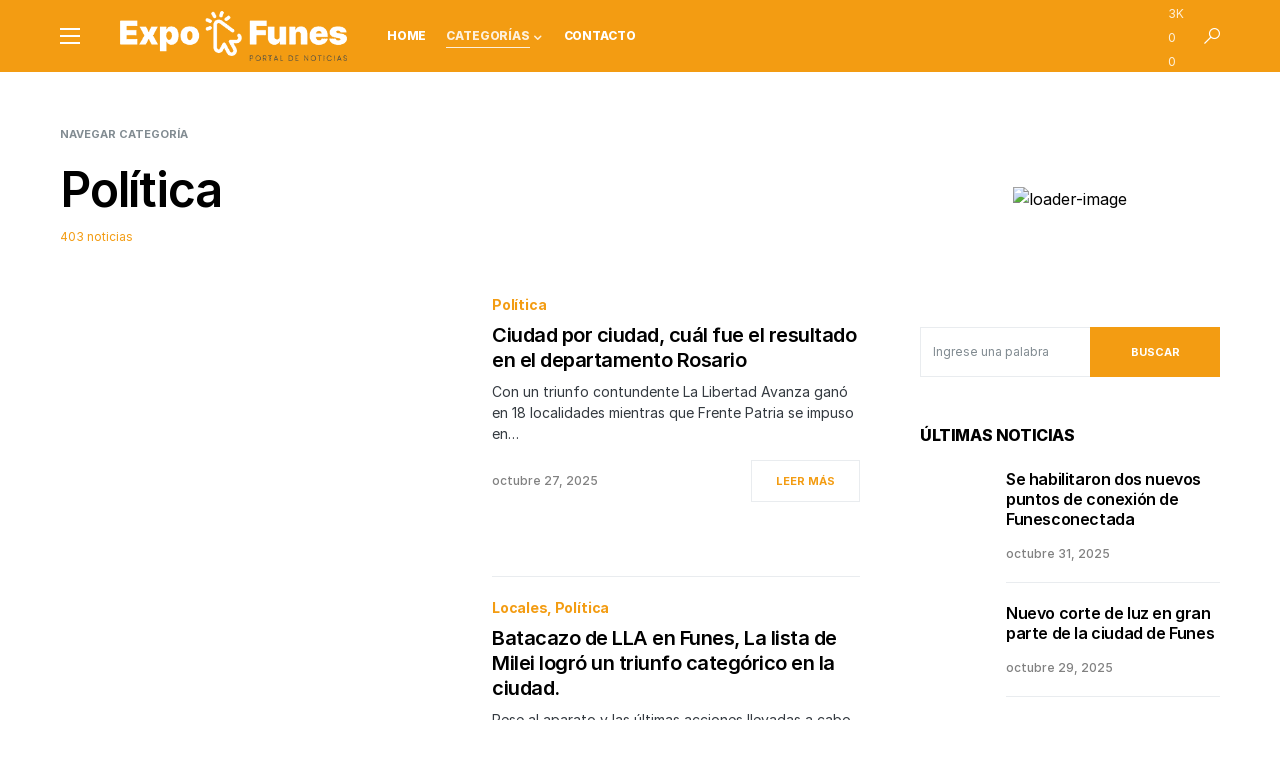

--- FILE ---
content_type: text/html; charset=utf-8
request_url: https://www.google.com/recaptcha/api2/anchor?ar=1&k=6LdtRF8aAAAAAEw9OSN3MAN6rO83I7JN6h0FUs4j&co=aHR0cHM6Ly9leHBvZnVuZXMuY29tLmFyOjQ0Mw..&hl=en&v=cLm1zuaUXPLFw7nzKiQTH1dX&size=invisible&anchor-ms=20000&execute-ms=15000&cb=so738olvm2mh
body_size: 45415
content:
<!DOCTYPE HTML><html dir="ltr" lang="en"><head><meta http-equiv="Content-Type" content="text/html; charset=UTF-8">
<meta http-equiv="X-UA-Compatible" content="IE=edge">
<title>reCAPTCHA</title>
<style type="text/css">
/* cyrillic-ext */
@font-face {
  font-family: 'Roboto';
  font-style: normal;
  font-weight: 400;
  src: url(//fonts.gstatic.com/s/roboto/v18/KFOmCnqEu92Fr1Mu72xKKTU1Kvnz.woff2) format('woff2');
  unicode-range: U+0460-052F, U+1C80-1C8A, U+20B4, U+2DE0-2DFF, U+A640-A69F, U+FE2E-FE2F;
}
/* cyrillic */
@font-face {
  font-family: 'Roboto';
  font-style: normal;
  font-weight: 400;
  src: url(//fonts.gstatic.com/s/roboto/v18/KFOmCnqEu92Fr1Mu5mxKKTU1Kvnz.woff2) format('woff2');
  unicode-range: U+0301, U+0400-045F, U+0490-0491, U+04B0-04B1, U+2116;
}
/* greek-ext */
@font-face {
  font-family: 'Roboto';
  font-style: normal;
  font-weight: 400;
  src: url(//fonts.gstatic.com/s/roboto/v18/KFOmCnqEu92Fr1Mu7mxKKTU1Kvnz.woff2) format('woff2');
  unicode-range: U+1F00-1FFF;
}
/* greek */
@font-face {
  font-family: 'Roboto';
  font-style: normal;
  font-weight: 400;
  src: url(//fonts.gstatic.com/s/roboto/v18/KFOmCnqEu92Fr1Mu4WxKKTU1Kvnz.woff2) format('woff2');
  unicode-range: U+0370-0377, U+037A-037F, U+0384-038A, U+038C, U+038E-03A1, U+03A3-03FF;
}
/* vietnamese */
@font-face {
  font-family: 'Roboto';
  font-style: normal;
  font-weight: 400;
  src: url(//fonts.gstatic.com/s/roboto/v18/KFOmCnqEu92Fr1Mu7WxKKTU1Kvnz.woff2) format('woff2');
  unicode-range: U+0102-0103, U+0110-0111, U+0128-0129, U+0168-0169, U+01A0-01A1, U+01AF-01B0, U+0300-0301, U+0303-0304, U+0308-0309, U+0323, U+0329, U+1EA0-1EF9, U+20AB;
}
/* latin-ext */
@font-face {
  font-family: 'Roboto';
  font-style: normal;
  font-weight: 400;
  src: url(//fonts.gstatic.com/s/roboto/v18/KFOmCnqEu92Fr1Mu7GxKKTU1Kvnz.woff2) format('woff2');
  unicode-range: U+0100-02BA, U+02BD-02C5, U+02C7-02CC, U+02CE-02D7, U+02DD-02FF, U+0304, U+0308, U+0329, U+1D00-1DBF, U+1E00-1E9F, U+1EF2-1EFF, U+2020, U+20A0-20AB, U+20AD-20C0, U+2113, U+2C60-2C7F, U+A720-A7FF;
}
/* latin */
@font-face {
  font-family: 'Roboto';
  font-style: normal;
  font-weight: 400;
  src: url(//fonts.gstatic.com/s/roboto/v18/KFOmCnqEu92Fr1Mu4mxKKTU1Kg.woff2) format('woff2');
  unicode-range: U+0000-00FF, U+0131, U+0152-0153, U+02BB-02BC, U+02C6, U+02DA, U+02DC, U+0304, U+0308, U+0329, U+2000-206F, U+20AC, U+2122, U+2191, U+2193, U+2212, U+2215, U+FEFF, U+FFFD;
}
/* cyrillic-ext */
@font-face {
  font-family: 'Roboto';
  font-style: normal;
  font-weight: 500;
  src: url(//fonts.gstatic.com/s/roboto/v18/KFOlCnqEu92Fr1MmEU9fCRc4AMP6lbBP.woff2) format('woff2');
  unicode-range: U+0460-052F, U+1C80-1C8A, U+20B4, U+2DE0-2DFF, U+A640-A69F, U+FE2E-FE2F;
}
/* cyrillic */
@font-face {
  font-family: 'Roboto';
  font-style: normal;
  font-weight: 500;
  src: url(//fonts.gstatic.com/s/roboto/v18/KFOlCnqEu92Fr1MmEU9fABc4AMP6lbBP.woff2) format('woff2');
  unicode-range: U+0301, U+0400-045F, U+0490-0491, U+04B0-04B1, U+2116;
}
/* greek-ext */
@font-face {
  font-family: 'Roboto';
  font-style: normal;
  font-weight: 500;
  src: url(//fonts.gstatic.com/s/roboto/v18/KFOlCnqEu92Fr1MmEU9fCBc4AMP6lbBP.woff2) format('woff2');
  unicode-range: U+1F00-1FFF;
}
/* greek */
@font-face {
  font-family: 'Roboto';
  font-style: normal;
  font-weight: 500;
  src: url(//fonts.gstatic.com/s/roboto/v18/KFOlCnqEu92Fr1MmEU9fBxc4AMP6lbBP.woff2) format('woff2');
  unicode-range: U+0370-0377, U+037A-037F, U+0384-038A, U+038C, U+038E-03A1, U+03A3-03FF;
}
/* vietnamese */
@font-face {
  font-family: 'Roboto';
  font-style: normal;
  font-weight: 500;
  src: url(//fonts.gstatic.com/s/roboto/v18/KFOlCnqEu92Fr1MmEU9fCxc4AMP6lbBP.woff2) format('woff2');
  unicode-range: U+0102-0103, U+0110-0111, U+0128-0129, U+0168-0169, U+01A0-01A1, U+01AF-01B0, U+0300-0301, U+0303-0304, U+0308-0309, U+0323, U+0329, U+1EA0-1EF9, U+20AB;
}
/* latin-ext */
@font-face {
  font-family: 'Roboto';
  font-style: normal;
  font-weight: 500;
  src: url(//fonts.gstatic.com/s/roboto/v18/KFOlCnqEu92Fr1MmEU9fChc4AMP6lbBP.woff2) format('woff2');
  unicode-range: U+0100-02BA, U+02BD-02C5, U+02C7-02CC, U+02CE-02D7, U+02DD-02FF, U+0304, U+0308, U+0329, U+1D00-1DBF, U+1E00-1E9F, U+1EF2-1EFF, U+2020, U+20A0-20AB, U+20AD-20C0, U+2113, U+2C60-2C7F, U+A720-A7FF;
}
/* latin */
@font-face {
  font-family: 'Roboto';
  font-style: normal;
  font-weight: 500;
  src: url(//fonts.gstatic.com/s/roboto/v18/KFOlCnqEu92Fr1MmEU9fBBc4AMP6lQ.woff2) format('woff2');
  unicode-range: U+0000-00FF, U+0131, U+0152-0153, U+02BB-02BC, U+02C6, U+02DA, U+02DC, U+0304, U+0308, U+0329, U+2000-206F, U+20AC, U+2122, U+2191, U+2193, U+2212, U+2215, U+FEFF, U+FFFD;
}
/* cyrillic-ext */
@font-face {
  font-family: 'Roboto';
  font-style: normal;
  font-weight: 900;
  src: url(//fonts.gstatic.com/s/roboto/v18/KFOlCnqEu92Fr1MmYUtfCRc4AMP6lbBP.woff2) format('woff2');
  unicode-range: U+0460-052F, U+1C80-1C8A, U+20B4, U+2DE0-2DFF, U+A640-A69F, U+FE2E-FE2F;
}
/* cyrillic */
@font-face {
  font-family: 'Roboto';
  font-style: normal;
  font-weight: 900;
  src: url(//fonts.gstatic.com/s/roboto/v18/KFOlCnqEu92Fr1MmYUtfABc4AMP6lbBP.woff2) format('woff2');
  unicode-range: U+0301, U+0400-045F, U+0490-0491, U+04B0-04B1, U+2116;
}
/* greek-ext */
@font-face {
  font-family: 'Roboto';
  font-style: normal;
  font-weight: 900;
  src: url(//fonts.gstatic.com/s/roboto/v18/KFOlCnqEu92Fr1MmYUtfCBc4AMP6lbBP.woff2) format('woff2');
  unicode-range: U+1F00-1FFF;
}
/* greek */
@font-face {
  font-family: 'Roboto';
  font-style: normal;
  font-weight: 900;
  src: url(//fonts.gstatic.com/s/roboto/v18/KFOlCnqEu92Fr1MmYUtfBxc4AMP6lbBP.woff2) format('woff2');
  unicode-range: U+0370-0377, U+037A-037F, U+0384-038A, U+038C, U+038E-03A1, U+03A3-03FF;
}
/* vietnamese */
@font-face {
  font-family: 'Roboto';
  font-style: normal;
  font-weight: 900;
  src: url(//fonts.gstatic.com/s/roboto/v18/KFOlCnqEu92Fr1MmYUtfCxc4AMP6lbBP.woff2) format('woff2');
  unicode-range: U+0102-0103, U+0110-0111, U+0128-0129, U+0168-0169, U+01A0-01A1, U+01AF-01B0, U+0300-0301, U+0303-0304, U+0308-0309, U+0323, U+0329, U+1EA0-1EF9, U+20AB;
}
/* latin-ext */
@font-face {
  font-family: 'Roboto';
  font-style: normal;
  font-weight: 900;
  src: url(//fonts.gstatic.com/s/roboto/v18/KFOlCnqEu92Fr1MmYUtfChc4AMP6lbBP.woff2) format('woff2');
  unicode-range: U+0100-02BA, U+02BD-02C5, U+02C7-02CC, U+02CE-02D7, U+02DD-02FF, U+0304, U+0308, U+0329, U+1D00-1DBF, U+1E00-1E9F, U+1EF2-1EFF, U+2020, U+20A0-20AB, U+20AD-20C0, U+2113, U+2C60-2C7F, U+A720-A7FF;
}
/* latin */
@font-face {
  font-family: 'Roboto';
  font-style: normal;
  font-weight: 900;
  src: url(//fonts.gstatic.com/s/roboto/v18/KFOlCnqEu92Fr1MmYUtfBBc4AMP6lQ.woff2) format('woff2');
  unicode-range: U+0000-00FF, U+0131, U+0152-0153, U+02BB-02BC, U+02C6, U+02DA, U+02DC, U+0304, U+0308, U+0329, U+2000-206F, U+20AC, U+2122, U+2191, U+2193, U+2212, U+2215, U+FEFF, U+FFFD;
}

</style>
<link rel="stylesheet" type="text/css" href="https://www.gstatic.com/recaptcha/releases/cLm1zuaUXPLFw7nzKiQTH1dX/styles__ltr.css">
<script nonce="2XMb4eQ4AP_7qGkbc0OJ_w" type="text/javascript">window['__recaptcha_api'] = 'https://www.google.com/recaptcha/api2/';</script>
<script type="text/javascript" src="https://www.gstatic.com/recaptcha/releases/cLm1zuaUXPLFw7nzKiQTH1dX/recaptcha__en.js" nonce="2XMb4eQ4AP_7qGkbc0OJ_w">
      
    </script></head>
<body><div id="rc-anchor-alert" class="rc-anchor-alert"></div>
<input type="hidden" id="recaptcha-token" value="[base64]">
<script type="text/javascript" nonce="2XMb4eQ4AP_7qGkbc0OJ_w">
      recaptcha.anchor.Main.init("[\x22ainput\x22,[\x22bgdata\x22,\x22\x22,\[base64]/[base64]/[base64]/[base64]/[base64]/SVtnKytdPU46KE48MjA0OD9JW2crK109Tj4+NnwxOTI6KChOJjY0NTEyKT09NTUyOTYmJk0rMTxwLmxlbmd0aCYmKHAuY2hhckNvZGVBdChNKzEpJjY0NTEyKT09NTYzMjA/[base64]/eihNLHApOm0oMCxNLFtULDIxLGddKSxmKHAsZmFsc2UsZmFsc2UsTSl9Y2F0Y2goYil7UyhNLDI3Nik/[base64]/[base64]/[base64]/[base64]/[base64]/[base64]\\u003d\x22,\[base64]\\u003d\x22,\x22w6vCvcOvwqwewr8hW3zCqMO+JGwgwofDo8K3djQlYcKuEHzCk0oWwrsICMOBw7gAwr93NXFFExY0w7oXI8K0w4zDty8abibCkMKsdFrCtsOZw61QNTd/Al7DgmzCtsKZw7DDo8KUAsO4w6gWw6jCrMKVPcOdesOsHU1fw7VOIsOiwrBxw4vCqn/CpMKLCsKvwrvCk23DqnzCrsK9SGRFwrEMbSrCvGrDhxDCrcKmECRiwp3DvEPClsOzw6fDlcKxBzsBf8O9worCjx/Dv8KVIWxiw6AMwovDm0PDviZLFMOpw4TCqMO/[base64]/FQzDtjIuZcKRw7LDjMKIa8OUw65Bw5w8wpXCsiZ9w4RlDQxmbydIP8O6MMOMwqBFwp3DtcK/wqxBEcKuwptBF8O+wqw7Py46wox+w7HCgMO7MsOOwpTDjcOnw67CqMOHZ08aLT7CgR16LMOdwrnDmCvDhwPDkgTCu8OdwrU0Lx7Dim3DuMKJZsOaw5MJw4MSw7TCg8O/wppjfSvCkx9mcD0MwrbDi8KnBsOtwr7Csy5pwoEXEwrDhsOmUMOoMcK2asK8w6/[base64]/[base64]/CsMKIw4dpVcOaEcKNw7UnCcKGw43ChH4+w7/DmBrDkRsWGB4MwrsDX8KRw4DDilXDkcKLwqbDtzQpLsOlb8KFC37DnzHChg83WA7Dt3xSHMO7CyDDisOMwqNiBVrCrH/DlBDCpsOZNsK9EsKXw6zDosOewokFNhpNwrfCncKcA8OTFTJ8w78cw6nDuCQlw5zCs8KNwr7CiMObw4crJw5DJsONdMKcw7DDu8KOIy7DrMK2w4UpLMKIwr9Kw7U/[base64]/DnGHChcO6EsKuwrTCoWLCk8KEIcKsw6wwJSJ0dcO0wrRkHSfDgcOUEsKyw6nDllEebwrChT8Fwoxiw5DDsg3CjTgzwo/DqcKSw7BIwpjCj2AEKsOZdVkHwrpWBsO8WADChsKSahLCpm4dwpE5TsO4NMK3wplALcOdWCrDog4LwqMIwrUveShUYsKqbsKBw4tce8KHYMOqZUIwwo/DkR/DhsKswpFUc0QPdBcKw6HDjMOtw7TCtMOyEETDtGtJWcOJw5VLWMOrw7fCqTkyw73CqMKmED1Rwo00TcO7MMKLw4ILEU/DtUB/aMOzXTfCisKpCsKhbkHDkl/CrMOoPSMyw6JBwpXCpSrDgjDCtCjDn8O7wpHCscOaFMKAw7NcJ8Krw4oZwpVzTMOzO3PClUQHwqHDvMOaw4vDu3/[base64]/CjghMw6bCrsO3w6/DtMK4wpPCjcKNVMKhV8ORw7ZSdMKPw71+NsOQw7PCmMKKTcOJwqseC8KJwrlKwrLCscKkDsOjLV/DmCMjTMKNw60rwoxNw5Nkw7l9woXCjwJIcMKRKMO7wocFwqTDvsO9HMKyQATDmcK/w7nCtMKDwrs0AsKVw4rDiDY4N8KowpwFdkVkf8O8wpFkKDxDwr8dwrFcwqjDmcKvw6ZJw6FRw4HCshx7aMO/w6XCm8KDw7TDgSrCtMKLD2YMw7UaZcKnw4FfClXCuXDCl30rwoDDkhDDllPCi8KtYsOYwpNOwoTCtXvChm3DncKaLADDtsOObsOFw7HDmG5+LnrCoMONQ1XCiW1Ew4HDgcKtX0HDhcOcwp40wrYceMKVLsKrdV/[base64]/Cgjk1VsK+w6pmwpPDoMK1KxRKwqPDiRIab8KpwrjCm8KWIMOzwogdMMOPLsK3anNFw5VbBMOUw5/CrFXCisOsGWcKUT1fw5vChQxLwoLDnQJae8KywrdiYsOVw5/CjHXDtMOfwqXDmHlLC3XDicKSN2/Di1N+LybCmsO+woLDgcOrwp3CoTLCm8K6OxHCpcKhwpcXw6jDnX9ow4MzMsKmf8Kdwo/DoMKgWBlmw7fDgVISdCdRY8KAw6cXbsOdwqvDnXTDhDNUbcOIPDvCssKqwp/DqMKvw7rCuG9gJh1zXHhgMsKfwqtSfH7Cj8KuH8OfPDLCqwzDoiLCkcOSw5jCnAXDjcKewqPClsOoKcOjHcK1a0fCl0RnTsOiw4DDkcOwwqnDiMKcw6Rwwq1rw7zDiMK/XMOLwoLCnEDClMK3eFXDrsO1wpECHibCjMKiCsOXHsKGw7HCj8KMfFHCi1XCtsKNw7E6wpplw79kZQEDOxpWwqTCsA3CqTRnTC9Jw4I0YywbB8OLFVZ7w4oKPA4Hw7EvW8ObWsKHeSfDrk/DmsOJw4HDhljCs8ODBBoOP3/CisKfw5LCs8K+B8OjP8OJwqrCi0nDpcK8IFPCp8KKLcOYwojDvsOrbizCmgfDvVjCosO+BcOvZMO/[base64]/Dj8O5VcO3wpHDhDBTXncFUTDCrsKsw4JNCcOQFDZ/w7XDtkTDuSHDil4hS8K0w5FZcMK8wow/w4/DisO3O0TDn8K/[base64]/CkcKPKUrDmEzDrxNgUj7CmsK+wpkXRm5Uw77ContywrXCq8KFK8OYwo47wpRwwrByw5FUwqPDsGLCkHbDozXDjgrCrxVdIsOlF8OWQx/DryLDszAhIcK0wqnCt8KIw4c9ecOJBcO3wrvClsKoBkTDssKDwpBrwpYCw7jCtsO0KWLCiMKlTcOQw4bCgMKOwrQGw6EZWADCg8KRdw/Dmw7Cr2YlTH9zfsKQw7TCqk9Ba37DicKdJ8KOEMOOEDgeb0AtHizCr2rDicKXw7/CgMKRwr56w7jDgj7CrALCuQfCiMOMw4bCscOnwr8+wrIrLzxpQn99w7/[base64]/DlXgwYVtkwqUjE2kWwq7CmMKtwrhHw7Igw7fDlMKlw7Q1w4YYwoXDpT7CnAXCrcKswoLDjznCt0TDkMOEwpwuwqNAwp9ZBcOvwp/DsiMgQ8Kww7YyWMONHMOhQMKJfBVxG8KlJMOgbk8GRHdvw6xUw5/DgloSR8KJB0oowqxQNQfCrR3DlsKpwpUSwobDr8KOwpnCpUzCtlgow4EwccOUwppXw4TDmcOPNcKuw5vCuxtAw5ZJPMKiw4V5OS84w4TDn8KsIMOtw5siQA7ChcOKUcKvw7DCgMOBw6ljLsO3wrTCmMKEZsKleiTDtcOowqXCig/DkSzCnsKLwo/[base64]/[base64]/wpnChMOsZ8KPw7oEw7HDjFXDoQnDjjVIXy1VBcOnampWwrPDrFpoPcKXw55aShvDqHtUwpUUw4RMcCLDqRtxwoPDjMKuw4F/SsKXwpw6bjrCkjFZewMAwqzCncOlF2Viwo/CqsOtwrnDuMOaT8KUwrjCgMKVw7UgwrDCscO0wpoWwqLCk8Kyw5/DuCIawrDCthnCmcKFDE7DrRrCmhXDkyReDMOuJFXDm0t1w6Brw4EgwojDqGUYwqdewrTDjMKsw4RHwovCtsKcOAxdGcKCXMODOsKuwpXCnFXCuAvCnAEVwpHChk7DgmU/Z8Knw5nCt8KFw47CmMOfw4XChMOLSMKwwq7Dl3jCvDrDrMO4FMK1EcKsHRRnw5rDlHDCqsO6CcO+cMKxPy01bsO7aMOCfAHCjRp3QMOow53DkMOyw7zCmWICw7kgw4cAw4YZwpfCkz3DuB0/w43DmCPCu8OqODAvw5hQw4QnwqVdWcKew68ERMKSw7TCi8KBYMK3Ly1lw6rDkMK9Ixw2KG/[base64]/CnwszWcOoC8OGwrvChMOQC8KIw7HDnVjChMKbAEUhLzJgYjPCghfDtcOZBsKFB8KqVWrDnD8zdC5mA8O5w7Vrw7nDnghSHX4/[base64]/CpmTDg8KZw7B3wqjCuMKCwrYTC0DDjDkCwrsDFcOlR1NyX8KXwqJOT8OfwrzDoMOSFwXCu8Olw6/DoR/[base64]/CmsOUV8OrwqQEw4NYAcK8HsOYSjDCtnTDm8O8VMKKc8O1wrNfw7JHOcOOw5UBwqh+w7w0LsKew5zDvMOSZ1BHw5ETwqDDnMO8BsORwrvCvcKlwphKwovClsK4w7LDg8OZOiYUwqNaw5wgK01Jw6ZJDMOrEMOzw5hiwolMwp/CisKuwph/D8K+woLDrcKNBUvCrsKAETETw5YeFhzDjcO8C8OXwpTDl8Kcw6zDkyAKw6XCs8KgwqkMw5bCsgbCgcOawrbCuMKFwoE8MBfCmGxeWsOjdsKwU8KQHMO8RMO5w7xtEi3DmsKmccOUdnptEcK/[base64]/wqFNSAXDkk3ChEBEwrhMScOaEsKiKx3CrsKSwqVZwqBmdhbCnU/CusO/JilyQhkNFg7CgcOewrN9wonCocKTwoBxCiYjb1gXZ8KlV8OCw4UrTsKLw6ImwpVIw6DCml7DuxDDk8KWR3g7w7HCrigKw5TDtcK1w6k6w4R3LcKowoUJBsKHw6EYw4/DucONR8OMw5TDncOVT8KGLcK/fcOFHAXClCrDsxRPw7HCuBBEJG/[base64]/[base64]/[base64]/[base64]/CicOzwofDmAone8OdXsKSw7BpKwXDgMKbwoM3HcK6asOFDFPDosO8w6Q+Pm5LGAvCowDDpsKmFgPDohxUw6/[base64]/DkcKEwrzDpsOWTsO4wpIFB8K9w6HDucKpwrbDnF8oSRbCs3chwpXDjj/[base64]/DrSXDnCIXY8KJwosUb8KAw7U3eV7Cm8O8bTgld8OCw5zCuSbCkgpMV31TwpfDqsOWZsKdw5pOwqsFwpM7wqk/VcKcw4rCqMKoaAvCscODwrnCpcK6NEXCi8OWwqrChETDkn3DksO8RDoqR8KUwpdVw5fDsQLDnMOBFsKObBDDoVDCmsKIJsOOCEgIwr4kc8OPwrUeBcOjNi8iwoDCoMOIwrBCw6wUaWTDvHFmwqDDjcKLwpjCpcKFwqtSQybDq8KldEAlwp3Ck8OFCxJLNsOawr3DnQ/CksKfBzUCwpPDocKvBcOOEFXDncOCw4nDpsKTw5PDvm5Bw7FYTjRSwp5Nb0g1QWLDi8OsBT3CnU/[base64]/QcOkwpPDpQ3DpsKIwrDDj8O6L2rCjMOYAX8Ww78MLGzClsOyw6XDk8O1OQN+w7s8w7bDjUZ1w4w+bhnCsix/[base64]/csKZwpR2wojDhcK6AsKOI1R+eUXCmcOYAxF7b8K5woMvJMOTw4vCjXQ8U8O6N8OKw7PDtxnDo8OOw5NhAMOgw4TDkiRIwqbDpsOFwoIyDwVXKsOfdj3CnVckwqMpw6/CvXPCpQDDucO7w6oOwrTDnVvCiMKIw4fChyDDhcKefsO1w5ANZnHCqcKOSj8two5tw6TCqsKRw4vDjcOeUsK6wrt/bifDh8OjCcKrWMO3UcOTwobDhHXCsMKDw4HCm3tcKGUGw7VgYynCssO2U1kwQCFBw6pXwqzCnsOyMzvCpsO1C3/[base64]/MA3Dhxc9cnF2w4TCoVLCvMK2woTDkWdTMcKrfgXCknDDlhLDqSXDmBTDhcKEw6zDgxBbwrIbZMOow7PCunLCocOOcMOew4DDpTx5RlXDlMOzwpnDtmctNnvDmcKBIMK+w5kwwqrDj8KsUXvClWPCuj/CvsKwwqHDq2pBaMOmCsK0D8K3woZxwozCpQ3CvsK4wo4dWMK2a8KtMMKxWMKHwrkDw49Sw6Z+aMOhwqPDu8KYw5RRwo/[base64]/Cm8KzYiMmD2IZwqBoXSY6w4VbwrAjJMKtK8OtwpdqDmDCgD/Ds3/ChMKYwpdcWgtdwpfDqsKDFMOrJMKPwq3CocKYSwp3KDPCp0zCiMK4YsKRa8KHMWfDssKIccOzbcKnB8OTw6DDjgDDrl4OSMOJwqrCiQDDryIUworDqcOpw7fCr8KGA3LCosK5w7ENw6fCscO2w7rDuF7DnsKFw6/Dgx3Cr8Opw4jDvHzDp8KaRhTCpMK4wqTDhkLChSzDmwQRw6lDVMOye8Orw63CrF3ClMO1w50IW8K3wrDDqsOPEHpsw5nDpF3CmcOxwq4twrIXYMK2LMK7IMOoYjw7wqd6DMKQwrzCpW/CujpWwoXCisK5HcKvwr8ERsOsYxY0w6QswrRnP8KaOcKjI8KZUWshw4jCtsOgYRAeXwhkI2NHSTLDi2InAsO2esOOworCt8KxWRhnfMOiAiM7K8KOw6TDty9nwqNWXDrCpE98UGPDgcOIw6HDksKkRyTCgWlQF0TCil7Dr8KhPWjCqWIXwprDnsKdw6LDoR3Dt2Uiw6/CscOlwrsdwq7DncOmXcO7U8KHw6LClMKaJwhtU2DCmcOeDcOXwqY1F8KwCkXDmMOFJsKtcg3DllbDg8Osw5DCozPDkcKmXsKhwqfCgTNNEjbCtCwwwrzDssKcQMO9SsKRO8Oqw6rDt3fCp8OnwrvDtcKZJ3Fcw6PCqMOgwpLDgzUARcKzw6/ChjF5wrrDv8OCw4HCo8OuwqTDksOuC8OPwrXCoTrCtzrDjUcUw6ljwrjDoWYhwoXDhMKvw5DDqQlnWShcJsO0S8O+acOvU8OAazQQwoFmwopgw4FnNgjDjjgaYMKWdMKxwokqw7fDt8KqOU/CuU8Cw7gYwofCk2xqwoZ/wpkwHmfDqnpRKBtSw7vDvcOvGMKpPXHDhcOTwoRBw6jDgMOKDcKtwrdAw5Q8EUwiwqZ/FWLCoxrCngPDpXLDthXDllNCw5zCnDvDkMO9w7fCoGLCg8OmbQpRwrV3w5IuwpTDrMONexROwpIxwop5YMKyVsKqbcOXQDNYWMKGbhfCisOyAMKxWAMCworChsKowpjDpcKIDDhew5gaaxDDiGXDp8KLKMK1wrHDuGjDtMOhw5BSw58/wqNOwrBow6/Clwl/w5hOaCNhwrXDqsKnw47CjcKgwoHDhMKHw5AGT18iTMOWw5Azcg1WRT9HFXHDjMKUwqc0JsKVw4MZR8KbX0rCvTjDl8K3wqfDtXoUw7rCmyEGBsKxw7HDkUIvOcOjeH/[base64]/DpcO8wqlORsOYw69Hw47Cu8KDwqRoGsOsAhbCi8KXwoFxd8K9w7LCv8KAe8K0w6Ntw5Vuw7h0wr/DsMKxw7hgw6zCrXnDjGgew6vDqG3CkglHdHHCvi7DqcO0wovChyrCkcOww4TCn33Cg8OsUcOswozCt8KyP0o9worDnsKWWHjDqCR9w6TDtxc1wqUNJXHDqxl9w5Q9Fh7DoiHDp2zDskRuOXoBGcOnw4tPA8KLGz/Dp8OSwrDDmcO2WsOreMKlwqPDpQ7DnsOHcUhawrzDqTjDtMOIT8KUCcKQw7TDqcKEFsOKw57CnMO5dsOKw6fCqsK1wonCvMO7bStdw43DggfDi8K/[base64]/CmSzCt8ORwpQjw7Nvwp4+wq/DpMKgwqnCvDdYw7FYPUrDhMKuwqBwfmcLXF98R2nDm8OXDwADWFl0QsKCbsOeBcOoVRnCvMK+PjDDgsOSLcKzw7HCpwEoCmBBwoQrGsOKwozCmG5sLsKVKwvDnsO7w75rw78wE8OVIQzDvFzCqn8ww4ULw5/[base64]/QwrDij9kwoMUw7VCDcOGw5Z2UsOGXcKjwql2w5A2TVFmw7/DkElAw4l9A8OMwoZiwr3DkA3DoRFYasOTw49Pwr0SbsKSwonDrgLDviHDjMKOw5DDk3l+QzhEw7PDqRdpw7rCnw3CoWTClE0owp9QYcKuw50vwoBDw4o5H8KCw5fCscK4w71qXGrDncO0Bw0MEsKETcO6NQ/DrsO2BMKDEQxMccKPQUjCtcOww6fDt8OiBCnDksOKw6zDn8KNIxMbwrLCpEvCk38Iw4IGDsO3wqgkwrlXAcKiwq3CuVXCvCY9wq/ClcKnJCvDs8OPw4MVNMKKNWDDj0DDt8Kjw7nDvi/DmcKbGlTCnzzDvj1ufsKiw7IPwr0Yw71owo5Dw7J9P0RRXUVnS8O/w6TDrcKzfAjCiGPCkMOdw4x8wqfCkMKQKgLDoX1xeMOhDcOHCCnDnDwrM8O9IUnCg2vDlg80woo5I0/DoxI7wqsnGnrDhUjDisONSjbDm3rDhELDv8OFCw8GOmobwooXwogfw6onNgJcw7rDssKPw5bDsAU/[base64]/[base64]/[base64]/Dnl3DqMK2wo/CijjDscOiworDg3rDl8Ocw7XCqQcCw6EFw6J3w4k7YkgpQsKTw7IgwqXDr8OKwqLDq8KkXxnCnMKFfR8vbMOpecOFVsKbw5hfGMKswr4/NDLDlsK9wq3Cn1JywovDnR3DhSTChQgKYkpgwrHCunHCiMKGe8OLwp8GAsKGEMOMwrXCsmBPbFoXKsK9w5sFwph/wpZMw4bDvRXDv8K2w4sJw5HChk4zw5QeUsO1OkXCu8KFw57Dny/ChsKswrnCnys/woYjwr4qwr5pw4xDNcOALmzDkmLCrsOoDnHCscKzwo3ChsOYHglYw7jDtEVpWx/[base64]/DgsKHScK6L0fDh8KHw4zDvQ59VnQdwok6McK0M8KDRzHCq8ONw6XDsMONHsOfDHsmB29Nwo/CqQ1Bw57Cs33CrA4/w4XCqsOWw6nDjzvDlcKHH0EUHcKow6jDhAFuwqHDusODwqzDssKDDQfCgn9hcSVYUR/[base64]/[base64]/[base64]/Cq2nCkynCizrDtS4uw75Gw63Ct3TDpy5cc8OCVzoiw7/CgMOgN1jCuhLDvMOiw5Asw7gIw6gHHxPCsArDk8Odw6BWwrEcR018w5A8M8OCd8OXYsK1wrU1woDCmHElw5fDjMKPTR7CqcKzw6lpwrrDjcKWC8OVe2DCoSfDlAbCvGvDqRHDsW97wplIwpjDm8OEw6k4w7cAMcOfOgV3w4XClMOdw7DDk21Nw6Y/w4zCu8Oow5tpRFrCscOOesOQw4ISw7vCiMK8NsKZGl1cw44RClA7w7rDn0jDhxnCisKQw5UwLSfDp8KIMcO+wpBxOnTCocK+IMKtw6TCgsOsesKtCz8CY8OvBhQGwp/[base64]/CssKUMMKSwqfDrnrCsHLDp8O9SwNmdsKHe8KJNVRkEhJRw7XCkHlLwonCi8KTwoVLw7PCm8KKwqkOB10CL8Ozw5jDhyhKAMOXRDQbAghCw5EPKsKgwoLDsjhkY0FwKcOFw75Rw4I2wqXCpsO/w4ZfRMOrZsO/IQ/DrsKXwoBffMOiMyxbOcOVOAjCtC8Zw4BZMcK1MMKhwolMZGpPZMKnXS3Dmx5/bjHClFzCgB1jUsK+w7zCsMKPRjxAwqECwpZTw4RURko3wq4Bwo3CvyTDucKuJhQ9H8OTIgEowok5en4iPhcecB0WF8K4asOlacOQWRzCtgzDtS9Gwq4tXx0vwpfDnMKTw4/DjcKVS3bDkjl5wrU9w6BDV8OAeHvDqlwPQcOsCsK/w6zDv8KYeFxjGsODHG1wwo7CsHQXH2hLf2x5Z1UeccKkaMKiwrENPcOiJ8OtPMKzLsOWEcO/OsKBcMO/w7IIwoczGMO2w6JpUw45AlknNsK1cGxSHXs0wpvDtcK4wpI7w4piwpM2wrMpawJVdSbDksOCw71jWU7DgcOVY8KMw5jCjMO4HcK2ZzHDsl/DrHkmwq/CmcORTyrCj8OWQcKUwoZsw4zCrScawplxKmkwworCuT3DscOtTMOQwovChsOEwr/CiELDn8OadMOOwrRzwonDqcKNw5zCuMKMMMO+RXcubcK7JADDkDrDh8O1G8OwwrfDmcOIGBFowqTDnMOlw7cIw5/[base64]/[base64]/[base64]/DvMKWw6vChyZ7w6JgwoZNw5F9woPCrR9uw78xKwTDhcKAOTLDiVjDl8OFBsOAw6lDw5QEF8O1wpzDlMOnInTClhURMCTDqBhwwrISw7DDhGQPWnnCj2A8GsKvZ3x0wohZLG1SwqfCk8KEPGdawq1sw5ZEw4s4GcOWCMO7w6DCv8Oaw6vChcKmwqJPwoHCgF4Rwr/CqH7CicKNIEjCkULDjsKWc8OkNQchw6Yyw4RPA2XCoARGwqJPw79dKCg4K8OfXsKVWsOHTMOlw65Lw77Cq8OINX3CkwdKwqc1KcKcwpPDg05DDE3DpxfDnXFfw57CkxoKUcOXfhrCr2rDrhBMfQ/Di8Ogw6B5LMKYCcKqw515wpIfwq0lVX4vwqTDnMKkwoTClmlOwq/DtktRLTZUHsO/wrLCgHTCqSQSwrDDnD8KS3wIHsO7OXLCk8KSwrHDsMKZI3nCpD4qPMKMwpxhf1rCqsKKwq4GJ2keYcOow4rDsA/DqcOowpNWe1/CvntXw7FwwqNYQMOHDBHDun7DrsO8wpgbw75ZBz7DnMKCRFbDhsOIw7nCmMKgQCdFJ8KNw6rDrloJMmI4wohQI13Dmm3CrH9ZX8OKw5ofw6XCjHHDth7ClzrDmVbCvALDqcKgS8K/OAUaw6ZYRAx+wpEgw4I0UsKHHh9zXVcwWT5SwqPDjjbDkQbDgsKBw68nwo0ew57DvMKCw694QsOkwrvDhcOrERTCm2bDvsKtwocLwrIAw7YaJEfCpUN7w6YacTbCvsORB8OzfkXCjGM+GMOkwoV/QXkfAcO7w7bCmWEfw5fDi8Kaw7fDisOQAylzT8KwworCkcOxUHDCjcONw6TCpAjDuMKvwqPCjsO0wqpmMzXDocK9XsOjDybCjsKvwqLCojEBwojDj1cDwoDClAMrw5jCh8KlwrNuw4MVwrTClMKQSsO9w4DDkSpmw7MvwrtjwobDkcK7w5Axw450C8KkGH/DuxvDksOnw7Unw4ghw6Z8w7Yzcz53JsKbOsKhwropPnzDqQfCncOtTmQ7IMKbN1REw6QBw7rChsOkw67Cn8KMBMKOacKLTC3Dn8OzJsOzwq/CucOFX8OQwo3Cs1nDn1/DuwHCrhptPsKUM8O/YyHDucK/JHsNw7zCkwbCvF8RwovDhsKaw5Q+wp/CtsOkO8K1O8KDd8O5wr0wZi/[base64]/DkHjCg1fCqsOuw4XDiMO5MkFPNS3DuXk7LQ9GAMK4w6/CuWsWchN1FH7Cs8OKE8K1JsOHbcK/esO9w6pwCiXClsOGR17CosKlw7gqaMKbw4FxwpnCtEV8wqrDgho+PcOUUMOQIcOBAHzDrnfDvQ0CwqfDpzXDjW8gFwHDm8KzPcOdACLDoX8nacKYwpVJAQTCqipWw5VXwr3CssO3wpR/fmLCgQTDug0hw7zDpjUOwq7Dg1VKwo/Crkd8wpbDmCYBwokkw5gCwpQ4w5Btw6oCLMK/wrTDvkjCscOKC8KKecK4wrnCgQsmci4wacOHw4nCgsONEcKJwqFRwq8RMDJewq/CtWU0w6DCuRdEw7HCu0Fow58vw63DvgU6w4kAw6nCpsOaVV3Dj0J3TMO6CcKzwpnCt8OqRgcFKsOZw6PCgAXDpcKVw4zDkMOPPcK8GR0RR3MZw5/DvSg/w6rDtcKzwqx/wooCwr/CswPChcKVWMKvwrBxeyM2F8O8wrcsw6vCqcOzwoRtMsKwPcORQWjDisKiw7PDgU3Cn8KicMOTUsKHDltrWB4Bwr59w4QMw4fCqx/CsyEODcO+TxnDsH0nWsO9w4XCtFx1wo/CpxhtWW7Cm0nDlBpUw6gnNMOdci5cwpYbSjUuwr3DphrDncKfwoNJEMKGJ8O9S8Oiw6wXFcOZwqzDi8OOIsOfwqnChsKsSl7DosObw74/OT/[base64]/DglXCrMOGFQPDqDJTLVd9w7jCmGvDkjrDqxtdWnfDiy3CnWRsPi4xw4zDkcOfRmrDg0UTMD9waMOcwpDCsGR1w4x0w7MBw7l4wo/Co8KyaSbDn8KBw4gRwr/DtxABw4NbR2ISFhXCgWrCuwcJwr53BcOuWQN3w67Ci8KPw5DCvSUxWcKGw7V2XRIfwqfCusOtwpjDv8Odw4rCrcOfw4DDncK5X3BjwpHCrTIqZjvDssKQA8Ojw5jDt8Oxw44Sw4zCucKxwrPCmcKUIH3DkwN1wozDtGTCtB7Dg8K2w65JQMKHVcOACErDgFQXw5/CksK/[base64]/DqkPCtQDCkMKsDwhywpdjVknCkMOuw5PCgFbDhV/DosK5PxUcwrwWw5gqWSAUUkIlaGFaCMKyRsOYC8K7wq/Cjy7CnMOdwqVfYhVeJUXCjFYsw7zCjsOtw7TColVLwovDqnFVw4rChgtvw7MhN8KLwqtzNcKNw7QxHisUw4fDoVN1GkpxUcKVw4xmXQsgGsKXVSrDu8K3EXPCi8K1BcOnDEDDg8KQw5ViH8KVw4A2wpzDolB/w7nCpVrDqkDCgMKOw5HDlw09DsKBw4YWakbDlsOvATcjw7dPWMOxYTM/fMO2wo42Q8O2w63CnQ/CkcKlw58zw6spfsO8w4oBL3g0AEICw7AXJFTCiH0dw7PDm8KKVj8ZbMKxJcKjFBBNwqHCn0hnaFNsE8Klw6rDtTYMwqF+wr5HR1LDlHDCn8KALMKOwpfDh8O/wrPCh8OCED3Cp8KxHTzDh8Kywpp4worCjcKOwoxREcKwwqlmw6whwqbDnGQXw7NpXcKwwpUIOcOyw7nCrMOWw7s8wqfDjMOPTcKUw55lwqjCuDZcGsObw41rw4LCiHXDiUnDgCsOwpdqbVDCumvDtxo2wpDDmMODTgBmw6xmNkfChcOBw4fCggPDhBXDpD/ClsOWwrpRw5I5w5HCi0rCnsKieMK9w58wQFV3w6AIw6FNDEx/SMOfw7d+w7LCuTQ1w4HDuFDCoQ7DvzB9wq/DucKyw6/CiVBjwopOwq9NEMO4w77CvcKHwqDCl8KaXnsawoXCmMK+Ug3DrMOqwpIUwr/Dv8OHwpNqVBTDncKxeVLClsORwp8nfxpPwqBDGMOYwoPCn8KWLgduwowfJcOiwr0qLx5sw4B4QRzDpMKHTy/DlDAILMOrw6nCjcKiw4fCu8O/w7tJworDvMK6wp0Rw6HCoMORw53CosOFXksKw7jCnsKiw4PDqThMH1h+wozDs8KPCVnDklPDhsOpRV3Cq8OwWMK4woDCpMOaw5HCkMOKwqFlw7F+wpkBw5nCo2PCr0XDhE/DnsK7w7XDmChzwohCasK8P8ONRcO0wprCkcKWdsK+w7JENnFhFsKzK8OswqwFwqBYJ8K6wrA1Qypfwo5vc8KCwowdw7rDg1BnWj3DtcKxwp7Cs8OgKxTCnMO0wrNvwr9hw4oGP8OkQ19cOsOsQMKCIcOYADrCszI/w6vCm3Quw5dhwphAw77CtmQ/LMOjwpbDpgsjw7XCgx/ClcKgMy7DkcOZOxtMR2dSXsKHwpjCtiLCgcOrwo7DulHDosKxeSHDqR4TwqRhw7ROwpHCkcKXwp4zJsKWWzHCojTCuDTClgPDoXcvw5vCh8KmCnEIw6ktSsOLwqISbsOfT25TZMOQA8KGG8O8wrjDn1HCtmUYMcOYA0/CnMKawpDDjXtGwo9yTMOBPMOCw53DuB90wpPDh3BCw4vCs8K9wq3DkMObwrPCg0nDrgNxw6rCvjPCkMKfPnc/w5bDn8KVJ0jCgcKHw5tGV0XDpybCscK+wrTCtQogwqnCkR/CpMOtw4lQwp8Xw4HDrDgoI8KIw4jDvHclHcOhasKsJhTDocKaSDDCr8OHw6w2w5kRPR/CjMK/wqwnUMOuwqM6OcOgSsOzKcOFIyp8w7kwwrd/w7bDuU3DpgnChcOpwq/CjcKbHMKFw4nCvBDDi8OkbsOXdGEqFT44ZcKDwp/CoCkEw6PCpETCtwXCrAZzwqXDgcOGw7VIGGYjw4LCsnzDjcKBBHM+w41qXsKbwqkYwr9hwobDh3HDkwh6w6snwp85w5HDmsOEwoHDqMKEwroNM8ORwrDClyDCmcO/bQHDpi7CucOzRwbCrsKZY1/[base64]/DuVrDkGDDkhfDmEI4dmc2UVvCrcO0Y2wMw4vCnsO7wotnBMKzwo8NSSTCklwBw4rCksOpw6fDoFsnUgvCklVYwrQBE8ODwp/[base64]/CpsOADTQQw7AYw7nCoxPDh8O5WsO9FxfDq8O4wqJ2w58SwqvDsGrDnEZawogDbALDnyMCMMOWwrXDo3gpw6nCtsO3XEEww4XCmcO4w6HDmMOkDxpwwpRUwrbCt2diaxXDjkDCssOawonDr0RRJ8OeW8KXw5nCkCrCpFvDusK3JHBYw5Y5GTDDp8KLWMK+w5TDk2/[base64]/wpPCt8Kjwow2U3IEw4hDw4DCqybDlGArWAImH17ClMKLbMKVwqVbD8OxWcKwXioOXcOcNT0jwqNkw4cwc8K3WMO6wqvDuGLCkydZAsK8worClxsaIsO7P8OmZyQhw4/DnsKGSG/[base64]/PG7DqcOIw7zCrcORwqLCpsKjwo3Dj3U3wpbCjy7DocKwwq9FWUvDu8KZwoTCpcK+w6F1wq/[base64]/w43Cs8Ocw4E8wqvDlB0swpLChBXCiRbCksKEwohXwp3CvcOOw6wdw7vDiMKaw4bCgsOIEMKpF0XCrhYzwpHDhsKYwqk/w6PDjMOPw7B6QzbDucKvw5sVwqojwrnCjAYUwrg8woDDv3hfwqAEPkXCkMKrw78qOi8LwrXCpMKnNEhZb8ObwpE1wpEcfQwGW8OPw7BaGGowHihVwqwDRsOgw6IPwq8+w5bClsK+w6xNYsKiRGTDkMOew53Cu8OQw4JjNsKqVcOvwoDDgRdMNMOSwq/Ds8KCwoQJwqHDmicnIMKQZEMhHsOYw4gJA8K9QMOaBUrCm1dxEcKNeTXDssOlDyfCisKfw7zDlMKXScOBwozDk3TCu8OVw6bDrDbDolHCnMO0LMKfw4sZUxdIwqgVCF84w6XCkcK2w5rDjsKuwqbDr8K8w7B5McOxw6vCo8Obw45ifQPDuyUUEAJmw7Jtw4BWwo/[base64]/Du1bClg7DpRLCqnpzwq/DvcKawrzCtcOEwq0PQsOtf8OuT8KASlzCkMKgDwZqwo7Dl04zwqoBDx4EMmIVw77ChMOmw7zDvsK5wox3w4AISTsvwp84dRHCjMOtw5zDmMKgw7bDswfCrGAow4LCmMOfB8OTfB3Dvk7Dj1DCq8KjXjYMT2DCn1rDqsO3wolqUS5lw7vDhyE/b1/Cp2zDmgkSSDvChsKXdMOQVApBwoY2D8OrwqpuSCIwX8Ohw63CpcKUAjtTw7zDscKYH1UtecOVDMOHVy7CkXUOw4LDj8KJwrs9Oy7DosKOIMOeO13DjCrCg8KZeE9/GRLDosK/wrc2wqE1OMKJT8ObwqfCncKqOkVWwqdgfMOWWcKww73Cv3hnMMKrwpFMFBoYEcOUw5/CpEvDocOSw6/DhMKFw7/[base64]/DqMOVwqPCnSBQE8KORsK7AhnDpUfCnsKSwrrDhcKVwo7DjMO6KG9CwrhTFCpIZsOtfjzCg8OkCMK3VMKHwqPCmijDjVs0wpBDwplKwrLDtToeEMOuw7fCll1WwqNSPMKvw6vDucKlw4MKCMKkAF1owoPDrMOERcKxSsOZZcKSw5xow7vDjVd7w4ZMAUc4w6fCrMKqwp/Dg2MIWsOww7PCrsKlJMOrQMO9dzxkw5thw4bDk8Kdw6LCgMKrCMOywrwYw7sGc8KmwqnDkBMbR8O/[base64]/[base64]/CocOWEsODwoPDtjbDuBhVwplhw6AzwpEdMcKBWsKSw65nRl/DrSrDuFLCucK5Ux9MFG43w4nDh3tIF8OTwqZQwrA8wrvDsFnCsMKtPcOcGsK4OcOYw5YGwooBKVY2OBklwpM+w606w6I3cDrDkMKrccOHw51cwpDCtcKww67CsHlvwqLCnsK2G8KQwojDp8KTFW3DkXjDi8K/wqXDksK0S8OtMx7Cg8K9worDlCjCm8OREwPCpsKSckIgw7A8w7DDqTfCow\\u003d\\u003d\x22],null,[\x22conf\x22,null,\x226LdtRF8aAAAAAEw9OSN3MAN6rO83I7JN6h0FUs4j\x22,0,null,null,null,1,[21,125,63,73,95,87,41,43,42,83,102,105,109,121],[5339200,558],0,null,null,null,null,0,null,0,null,700,1,null,0,\x22CvkBEg8I8ajhFRgAOgZUOU5CNWISDwjmjuIVGAA6BlFCb29IYxIPCJrO4xUYAToGcWNKRTNkEg8I8M3jFRgBOgZmSVZJaGISDwjiyqA3GAE6BmdMTkNIYxIPCN6/tzcYADoGZWF6dTZkEg8I2NKBMhgAOgZBcTc3dmYSDgi45ZQyGAE6BVFCT0QwEg8I0tuVNxgAOgZmZmFXQWUSDwiV2JQyGAA6BlBxNjBuZBIPCMXziDcYADoGYVhvaWFjEg8IjcqGMhgBOgZPd040dGYSDgiK/Yg3GAA6BU1mSUk0GhwIAxIYHRG78OQ3DrceDv++pQYZxJ0JGZzijAIZ\x22,0,0,null,null,1,null,0,0],\x22https://expofunes.com.ar:443\x22,null,[3,1,1],null,null,null,1,3600,[\x22https://www.google.com/intl/en/policies/privacy/\x22,\x22https://www.google.com/intl/en/policies/terms/\x22],\x22PHZbTgoc0lj5ZyCPUXXa/peT6e68xhEe5/gCw0PtJQo\\u003d\x22,1,0,null,1,1762031984359,0,0,[156,255],null,[253,157,245],\x22RC-MAU-eQz88loNWg\x22,null,null,null,null,null,\x220dAFcWeA6j69omruwvA41RfsVk0wq6rEZBcVobudo90Sy2kys5v5zXUYIz_WwWO-nQ5q7E6_lSoA4xoxfhV4ZoUQTmOE33VnhvYQ\x22,1762114784050]");
    </script></body></html>